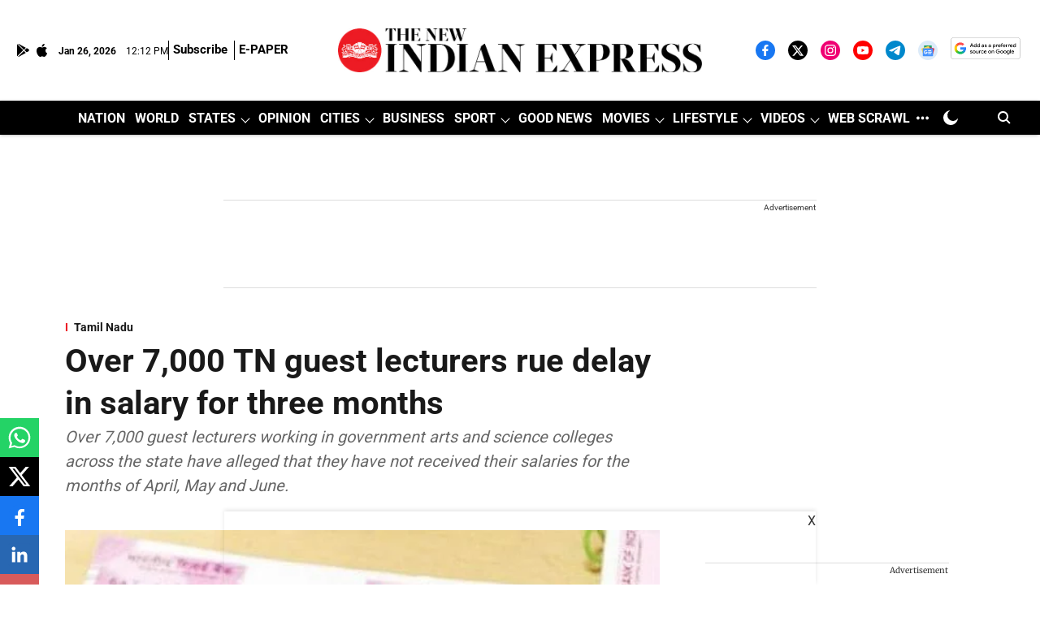

--- FILE ---
content_type: text/html; charset=utf-8
request_url: https://www.google.com/recaptcha/api2/aframe
body_size: 153
content:
<!DOCTYPE HTML><html><head><meta http-equiv="content-type" content="text/html; charset=UTF-8"></head><body><script nonce="wfe4RF6AW7edWYtIFkIOEA">/** Anti-fraud and anti-abuse applications only. See google.com/recaptcha */ try{var clients={'sodar':'https://pagead2.googlesyndication.com/pagead/sodar?'};window.addEventListener("message",function(a){try{if(a.source===window.parent){var b=JSON.parse(a.data);var c=clients[b['id']];if(c){var d=document.createElement('img');d.src=c+b['params']+'&rc='+(localStorage.getItem("rc::a")?sessionStorage.getItem("rc::b"):"");window.document.body.appendChild(d);sessionStorage.setItem("rc::e",parseInt(sessionStorage.getItem("rc::e")||0)+1);localStorage.setItem("rc::h",'1769429574143');}}}catch(b){}});window.parent.postMessage("_grecaptcha_ready", "*");}catch(b){}</script></body></html>

--- FILE ---
content_type: application/javascript; charset=UTF-8
request_url: https://www.newindianexpress.com/cdn-cgi/challenge-platform/scripts/jsd/main.js
body_size: 9204
content:
window._cf_chl_opt={AKGCx8:'b'};~function(u6,Wi,WI,WM,Ww,Wc,Wj,Wy,u0,u1){u6=P,function(z,s,ui,u5,W,N){for(ui={z:625,s:519,W:634,N:451,l:556,X:402,Y:418,J:559,E:507,S:482,b:401},u5=P,W=z();!![];)try{if(N=-parseInt(u5(ui.z))/1+parseInt(u5(ui.s))/2+parseInt(u5(ui.W))/3+-parseInt(u5(ui.N))/4*(-parseInt(u5(ui.l))/5)+parseInt(u5(ui.X))/6*(parseInt(u5(ui.Y))/7)+parseInt(u5(ui.J))/8*(-parseInt(u5(ui.E))/9)+-parseInt(u5(ui.S))/10*(parseInt(u5(ui.b))/11),N===s)break;else W.push(W.shift())}catch(l){W.push(W.shift())}}(g,109016),Wi=this||self,WI=Wi[u6(445)],WM=null,Ww=Wr(),Wc=function(py,pj,pc,pw,pv,po,uq,s,W,N,l){return py={z:612,s:528,W:626,N:461},pj={z:518,s:548,W:446,N:444,l:463,X:517,Y:547,J:381,E:548,S:384,b:433,B:487,m:410,K:449,A:548,d:446,h:514,G:435,x:585,n:604,O:576,C:548,F:442,a:383,L:548,D:446,i:532,I:560,M:600,f:515,R:392,k:495,T:435,o:495},pc={z:439},pw={z:439,s:447,W:460,N:501,l:510,X:441,Y:566,J:618,E:495,S:584,b:419,B:616,m:419,K:616,A:419,d:545,h:602,G:381,x:435,n:518,O:602,C:603,F:384,a:604,L:388,D:435,i:442,I:412,M:435,f:493,R:548,k:435,T:515,o:474,v:584,H:616,Z:602,e:448,c:388,j:393,y:404,Q:528,U:524,V:488,g0:393,g1:435,g2:602,g3:623,g4:435,g5:548,g6:381,g7:595,g8:532,g9:442,gg:563,gP:433,gz:522,gs:600},pv={z:395,s:431,W:429},po={z:569,s:495},uq=u6,s={'HdmYf':function(X,Y){return Y===X},'eEdLS':function(X){return X()},'zsAYZ':uq(py.z),'nfzxW':function(X,Y){return X>Y},'WSule':function(X,Y){return X<Y},'EKolU':function(X,Y){return X(Y)},'shJTW':function(X,Y){return X<<Y},'phoKr':function(X,Y){return Y&X},'qZQyh':function(X,Y){return X(Y)},'EEPoK':function(X,Y){return Y|X},'UOyOI':function(X,Y){return Y==X},'goIqT':function(X,Y){return X-Y},'klLji':function(X,Y){return X(Y)},'QZTlj':function(X,Y){return X==Y},'iXING':function(X,Y){return Y!==X},'BJcIR':function(X,Y){return X>Y},'PkKLe':function(X,Y){return X-Y},'zEAjb':uq(py.s),'SxYfY':function(X,Y){return Y|X},'yFSlx':function(X,Y){return X|Y},'QVguv':function(X,Y){return X<<Y},'tlFVK':function(X,Y){return X&Y},'DlfgY':function(X,Y){return X-Y},'WsXBM':function(X,Y){return X==Y},'aPBhF':function(X,Y){return X(Y)},'iBLSH':function(X,Y){return X!=Y},'vdkUP':function(X,Y){return X&Y},'ZgGPT':function(X,Y){return X*Y},'IraQZ':function(X,Y){return X(Y)},'ZFieN':function(X,Y){return Y*X},'zjDzI':function(X,Y){return X<Y},'zJRTm':function(X,Y){return X&Y},'SeHEo':function(X,Y){return Y==X},'jDABn':function(X,Y){return X<Y},'BLzWZ':function(X,Y){return X(Y)},'PLSUb':function(X,Y){return X<Y},'Eecfm':function(X,Y){return X+Y}},W=String[uq(py.W)],N={'h':function(X,uJ,J){if(uJ=uq,uJ(pv.z)===uJ(pv.s)){if(J=J(),s[uJ(pv.W)](J,null))return;B=(E&&A(d),m(function(){J()},1e3*J))}else return X==null?'':N.g(X,6,function(J,uE){return uE=uJ,uE(po.z)[uE(po.s)](J)})},'g':function(X,Y,J,uS,E,S,B,K,A,G,x,O,C,F,L,D,T,o,H,i,I,M){if(uS=uq,E={'QVnbk':function(R,T){return R(T)},'Uvznk':function(R,T){return R+T},'oRtPd':function(R,T,o){return R(T,o)}},X==null)return'';for(B={},K={},A='',G=2,x=3,O=2,C=[],F=0,L=0,D=0;D<X[uS(pw.z)];D+=1)if(s[uS(pw.s)]===uS(pw.W))(T=A[G],o=x(G,O,T),E[uS(pw.N)](C,o))?(H=o==='s'&&!T[uS(pw.l)](o[T]),uS(pw.X)===E[uS(pw.Y)](H,T)?E[uS(pw.J)](H,Z+T,o):H||O(S+T,j[T])):E[uS(pw.J)](R,T+T,o);else if(i=X[uS(pw.E)](D),Object[uS(pw.S)][uS(pw.b)][uS(pw.B)](B,i)||(B[i]=x++,K[i]=!0),I=A+i,Object[uS(pw.S)][uS(pw.m)][uS(pw.K)](B,I))A=I;else{if(Object[uS(pw.S)][uS(pw.A)][uS(pw.B)](K,A)){if(s[uS(pw.d)](256,A[uS(pw.h)](0))){for(S=0;s[uS(pw.G)](S,O);F<<=1,L==Y-1?(L=0,C[uS(pw.x)](s[uS(pw.n)](J,F)),F=0):L++,S++);for(M=A[uS(pw.O)](0),S=0;8>S;F=s[uS(pw.C)](F,1)|s[uS(pw.F)](M,1),Y-1==L?(L=0,C[uS(pw.x)](s[uS(pw.a)](J,F)),F=0):L++,M>>=1,S++);}else{for(M=1,S=0;S<O;F=s[uS(pw.L)](F<<1.47,M),L==Y-1?(L=0,C[uS(pw.D)](s[uS(pw.a)](J,F)),F=0):L++,M=0,S++);for(M=A[uS(pw.O)](0),S=0;s[uS(pw.d)](16,S);F=F<<1.02|1&M,s[uS(pw.i)](L,s[uS(pw.I)](Y,1))?(L=0,C[uS(pw.M)](s[uS(pw.f)](J,F)),F=0):L++,M>>=1,S++);}G--,G==0&&(G=Math[uS(pw.R)](2,O),O++),delete K[A]}else for(M=B[A],S=0;s[uS(pw.G)](S,O);F=F<<1|s[uS(pw.F)](M,1),L==Y-1?(L=0,C[uS(pw.k)](J(F)),F=0):L++,M>>=1,S++);A=(G--,s[uS(pw.T)](0,G)&&(G=Math[uS(pw.R)](2,O),O++),B[I]=x++,String(i))}if(s[uS(pw.o)]('',A)){if(Object[uS(pw.v)][uS(pw.A)][uS(pw.H)](K,A)){if(256>A[uS(pw.O)](0)){for(S=0;s[uS(pw.G)](S,O);F<<=1,L==Y-1?(L=0,C[uS(pw.x)](J(F)),F=0):L++,S++);for(M=A[uS(pw.Z)](0),S=0;s[uS(pw.e)](8,S);F=s[uS(pw.c)](F<<1,1.71&M),L==s[uS(pw.j)](Y,1)?(L=0,C[uS(pw.M)](J(F)),F=0):L++,M>>=1,S++);}else if(s[uS(pw.y)]!==uS(pw.Q))return s[uS(pw.U)](s)!==null;else{for(M=1,S=0;s[uS(pw.G)](S,O);F=s[uS(pw.V)](s[uS(pw.C)](F,1),M),L==s[uS(pw.g0)](Y,1)?(L=0,C[uS(pw.g1)](J(F)),F=0):L++,M=0,S++);for(M=A[uS(pw.g2)](0),S=0;16>S;F=s[uS(pw.g3)](F<<1,M&1.67),Y-1==L?(L=0,C[uS(pw.g4)](J(F)),F=0):L++,M>>=1,S++);}G--,0==G&&(G=Math[uS(pw.g5)](2,O),O++),delete K[A]}else for(M=B[A],S=0;s[uS(pw.g6)](S,O);F=F<<1|1&M,Y-1==L?(L=0,C[uS(pw.k)](J(F)),F=0):L++,M>>=1,S++);G--,G==0&&O++}for(M=2,S=0;s[uS(pw.G)](S,O);F=s[uS(pw.g7)](F,1)|s[uS(pw.g8)](M,1),s[uS(pw.g9)](L,s[uS(pw.gg)](Y,1))?(L=0,C[uS(pw.x)](J(F)),F=0):L++,M>>=1,S++);for(;;)if(F<<=1,s[uS(pw.gP)](L,Y-1)){C[uS(pw.x)](s[uS(pw.gz)](J,F));break}else L++;return C[uS(pw.gs)]('')},'j':function(X,pe,ub){return pe={z:602},ub=uq,X==null?'':X==''?null:N.i(X[ub(pc.z)],32768,function(Y,uB){return uB=ub,X[uB(pe.z)](Y)})},'i':function(X,Y,J,um,E,S,B,K,A,G,x,O,C,F,L,D,R,i,I,M){for(um=uq,E=[],S=4,B=4,K=3,A=[],O=s[um(pj.z)](J,0),C=Y,F=1,G=0;3>G;E[G]=G,G+=1);for(L=0,D=Math[um(pj.s)](2,2),x=1;s[um(pj.W)](x,D);)for(i=um(pj.N)[um(pj.l)]('|'),I=0;!![];){switch(i[I++]){case'0':C>>=1;continue;case'1':0==C&&(C=Y,O=J(F++));continue;case'2':x<<=1;continue;case'3':M=s[um(pj.X)](O,C);continue;case'4':L|=s[um(pj.Y)](s[um(pj.J)](0,M)?1:0,x);continue}break}switch(L){case 0:for(L=0,D=Math[um(pj.E)](2,8),x=1;x!=D;M=s[um(pj.S)](O,C),C>>=1,s[um(pj.b)](0,C)&&(C=Y,O=s[um(pj.B)](J,F++)),L|=s[um(pj.m)](s[um(pj.K)](0,M)?1:0,x),x<<=1);R=W(L);break;case 1:for(L=0,D=Math[um(pj.A)](2,16),x=1;s[um(pj.d)](x,D);M=s[um(pj.h)](O,C),C>>=1,0==C&&(C=Y,O=J(F++)),L|=x*(0<M?1:0),x<<=1);R=W(L);break;case 2:return''}for(G=E[3]=R,A[um(pj.G)](R);;){if(F>X)return'';for(L=0,D=Math[um(pj.s)](2,K),x=1;x!=D;M=C&O,C>>=1,s[um(pj.x)](0,C)&&(C=Y,O=s[um(pj.n)](J,F++)),L|=(s[um(pj.O)](0,M)?1:0)*x,x<<=1);switch(R=L){case 0:for(L=0,D=Math[um(pj.C)](2,8),x=1;D!=x;M=C&O,C>>=1,s[um(pj.F)](0,C)&&(C=Y,O=s[um(pj.a)](J,F++)),L|=(0<M?1:0)*x,x<<=1);E[B++]=W(L),R=B-1,S--;break;case 1:for(L=0,D=Math[um(pj.L)](2,16),x=1;s[um(pj.D)](x,D);M=s[um(pj.i)](O,C),C>>=1,0==C&&(C=Y,O=J(F++)),L|=(s[um(pj.I)](0,M)?1:0)*x,x<<=1);E[B++]=W(L),R=B-1,S--;break;case 2:return A[um(pj.M)]('')}if(s[um(pj.f)](0,S)&&(S=Math[um(pj.C)](2,K),K++),E[R])R=E[R];else if(B===R)R=s[um(pj.R)](G,G[um(pj.k)](0));else return null;A[um(pj.T)](R),E[B++]=s[um(pj.R)](G,R[um(pj.o)](0)),S--,G=R,S==0&&(S=Math[um(pj.L)](2,K),K++)}}},l={},l[uq(py.N)]=N.h,l}(),Wj={},Wj[u6(503)]='o',Wj[u6(631)]='s',Wj[u6(414)]='u',Wj[u6(570)]='z',Wj[u6(413)]='n',Wj[u6(582)]='I',Wj[u6(489)]='b',Wy=Wj,Wi[u6(552)]=function(z,s,W,N,Nu,NW,Ns,uh,X,J,E,S,B,K,A){if(Nu={z:441,s:621,W:598,N:490,l:513,X:400,Y:496,J:437,E:521,S:494,b:617,B:439,m:610,K:510,A:632,d:382},NW={z:394,s:439,W:542,N:382,l:499},Ns={z:584,s:419,W:616,N:435},uh=u6,X={'xkuWl':function(h,G){return h===G},'FSNLT':function(h,G){return h+G},'Wzrfd':function(h,G){return h===G},'jiDDG':function(h,G){return h<G},'GzXMV':function(h,G,x,O){return h(G,x,O)},'fsREa':uh(Nu.z)},X[uh(Nu.s)](null,s)||s===void 0)return N;for(J=WV(s),z[uh(Nu.W)][uh(Nu.N)]&&(J=J[uh(Nu.l)](z[uh(Nu.W)][uh(Nu.N)](s))),J=z[uh(Nu.X)][uh(Nu.Y)]&&z[uh(Nu.J)]?z[uh(Nu.X)][uh(Nu.Y)](new z[(uh(Nu.J))](J)):function(G,ux,x){for(ux=uh,G[ux(NW.z)](),x=0;x<G[ux(NW.s)];X[ux(NW.W)](G[x],G[X[ux(NW.N)](x,1)])?G[ux(NW.l)](x+1,1):x+=1);return G}(J),E='nAsAaAb'.split('A'),E=E[uh(Nu.E)][uh(Nu.S)](E),S=0;X[uh(Nu.b)](S,J[uh(Nu.B)]);B=J[S],K=X[uh(Nu.m)](WU,z,s,B),E(K)?(A='s'===K&&!z[uh(Nu.K)](s[B]),X[uh(Nu.A)]===W+B?Y(W+B,K):A||Y(X[uh(Nu.d)](W,B),s[B])):Y(X[uh(Nu.d)](W,B),K),S++);return N;function Y(G,x,uG){uG=uh,Object[uG(Ns.z)][uG(Ns.s)][uG(Ns.W)](N,x)||(N[x]=[]),N[x][uG(Ns.N)](G)}},u0=u6(438)[u6(463)](';'),u1=u0[u6(521)][u6(494)](u0),Wi[u6(575)]=function(s,W,Nq,NY,NX,un,N,l,X,Y,J,E){for(Nq={z:427,s:508,W:415,N:541,l:579,X:434,Y:508,J:439,E:541,S:579,b:439,B:403,m:435,K:427,A:385},NY={z:602},NX={z:427},un=u6,N={},N[un(Nq.z)]=function(S,B){return S+B},N[un(Nq.s)]=function(S,B){return S<B},N[un(Nq.W)]=un(Nq.N),N[un(Nq.l)]=function(S,B){return S===B},l=N,X=Object[un(Nq.X)](W),Y=0;l[un(Nq.Y)](Y,X[un(Nq.J)]);Y++)if(l[un(Nq.W)]===un(Nq.E)){if(J=X[Y],l[un(Nq.S)]('f',J)&&(J='N'),s[J]){for(E=0;E<W[X[Y]][un(Nq.b)];-1===s[J][un(Nq.B)](W[X[Y]][E])&&(u1(W[X[Y]][E])||s[J][un(Nq.m)](l[un(Nq.K)]('o.',W[X[Y]][E]))),E++);}else s[J]=W[X[Y]][un(Nq.A)](function(S,uO){return uO=un,l[uO(NX.z)]('o.',S)})}else return null==X?'':''==Y?null:J.i(E[un(Nq.J)],32768,function(m,uC){return uC=un,s[uC(NY.z)](m)})},u3();function Wv(uc,us,z,s){return uc={z:593,s:554,W:483},us=u6,z={'HMDvM':function(W,N){return W(N)}},s=Wi[us(uc.z)],Math[us(uc.s)](+z[us(uc.W)](atob,s.t))}function WZ(z,s,p7,p6,p5,p4,uu,W,N,l,X){p7={z:520,s:561,W:593,N:512,l:417,X:504,Y:543,J:588,E:421,S:628,b:417,B:411,m:565,K:555,A:498,d:462,h:506,G:443,x:509,n:477,O:416,C:477,F:555,a:571,L:511,D:461,i:391},p6={z:373,s:527},p5={z:479,s:478,W:633,N:581,l:633,X:421,Y:492},p4={z:498},uu=u6,W={'XNpoH':function(Y,J){return Y<J},'ttzNp':function(Y,J){return Y(J)},'DimnR':function(Y,J){return Y+J},'gfovz':function(Y,J){return Y(J)},'rJnOA':uu(p7.z),'LeOHV':uu(p7.s),'sPRgQ':function(Y){return Y()},'retYG':function(Y){return Y()}},N=Wi[uu(p7.W)],console[uu(p7.N)](Wi[uu(p7.l)]),l=new Wi[(uu(p7.X))](),l[uu(p7.Y)](W[uu(p7.J)],W[uu(p7.E)](W[uu(p7.E)](W[uu(p7.S)],Wi[uu(p7.b)][uu(p7.B)])+uu(p7.m),N.r)),N[uu(p7.K)]&&(l[uu(p7.A)]=5e3,l[uu(p7.d)]=function(up){up=uu,s(up(p4.z))}),l[uu(p7.h)]=function(uN){uN=uu,l[uN(p5.z)]>=200&&W[uN(p5.s)](l[uN(p5.z)],300)?W[uN(p5.W)](s,uN(p5.N)):W[uN(p5.l)](s,W[uN(p5.X)](uN(p5.Y),l[uN(p5.z)]))},l[uu(p7.G)]=function(ul){ul=uu,W[ul(p6.z)](s,ul(p6.s))},X={'t':W[uu(p7.x)](Wv),'lhr':WI[uu(p7.n)]&&WI[uu(p7.n)][uu(p7.O)]?WI[uu(p7.C)][uu(p7.O)]:'','api':N[uu(p7.F)]?!![]:![],'c':W[uu(p7.a)](Wk),'payload':z},l[uu(p7.L)](Wc[uu(p7.D)](JSON[uu(p7.i)](X)))}function u4(W,N,NT,ut,l,X,Y){if(NT={z:375,s:581,W:627,N:424,l:555,X:378,Y:568,J:455,E:572,S:551,b:597,B:523,m:586,K:629,A:407,d:602,h:420,G:435,x:430,n:602,O:399,C:468,F:435,a:558,L:435,D:602,i:558,I:435,M:548,f:568,R:375,k:572,T:551,o:465,v:459,H:523},ut=u6,l={'XqZef':function(J,E){return E==J},'DqMlH':function(J,E){return J(E)},'lXBAE':function(J,E){return J|E},'NNrvG':function(J,E){return J&E},'IyfOe':function(J,E){return J-E},'wbQfC':function(J,E){return J===E},'LOwcZ':ut(NT.z),'faueP':ut(NT.s),'UokPT':ut(NT.W),'gYxZU':ut(NT.N)},!W[ut(NT.l)])return;if(l[ut(NT.X)](N,ut(NT.s)))X={},X[ut(NT.Y)]=l[ut(NT.J)],X[ut(NT.E)]=W.r,X[ut(NT.S)]=l[ut(NT.b)],Wi[ut(NT.B)][ut(NT.m)](X,'*');else if(l[ut(NT.K)]===l[ut(NT.A)]){if(256>gA[ut(NT.d)](0)){for(PD=0;Pt<Pi;PM<<=1,l[ut(NT.h)](Pf,PR-1)?(Pk=0,PT[ut(NT.G)](l[ut(NT.x)](Po,Pv)),PH=0):PZ++,PI++);for(Pr=Pw[ut(NT.n)](0),Pe=0;8>Pc;Py=l[ut(NT.O)](PQ<<1.16,l[ut(NT.C)](PU,1)),z0-1==PV?(z1=0,z2[ut(NT.F)](z3(z4)),z5=0):z6++,z7>>=1,Pj++);}else{for(z8=1,z9=0;zg<zP;zs=zW<<1.92|zu,zp==l[ut(NT.a)](zN,1)?(zl=0,zX[ut(NT.L)](zY(zq)),zJ=0):zE++,zS=0,zz++);for(zb=zB[ut(NT.D)](0),zm=0;16>zK;zd=zh<<1|zG&1.17,zx==l[ut(NT.i)](zn,1)?(zO=0,zC[ut(NT.I)](zF(za)),zL=0):zD++,zt>>=1,zA++);}PG--,0==Px&&(Pn=PO[ut(NT.M)](2,PC),PF++),delete Pa[PL]}else Y={},Y[ut(NT.f)]=ut(NT.R),Y[ut(NT.k)]=W.r,Y[ut(NT.T)]=ut(NT.o),Y[ut(NT.v)]=N,Wi[ut(NT.H)][ut(NT.m)](Y,'*')}function P(z,s,W,u){return z=z-373,W=g(),u=W[z],u}function WQ(z,s,pQ,uK){return pQ={z:546,s:584,W:533,N:616,l:403,X:573},uK=u6,s instanceof z[uK(pQ.z)]&&0<z[uK(pQ.z)][uK(pQ.s)][uK(pQ.W)][uK(pQ.N)](s)[uK(pQ.l)](uK(pQ.X))}function Wf(z,uf,uM,u8,s,W){uf={z:540,s:396},uM={z:386},u8=u6,s={'hVIZm':function(N,l,X){return N(l,X)}},W=u2(),WZ(W.r,function(N,u7){u7=P,typeof z===u7(uM.z)&&z(N),WT()}),W.e&&s[u8(uf.z)](We,u8(uf.s),W.e)}function WH(uQ,uW,s,W,N,l,X,Y,J){for(uQ={z:539,s:374,W:609,N:590,l:539,X:463,Y:554,J:497},uW=u6,s={},s[uW(uQ.z)]=uW(uQ.s),s[uW(uQ.W)]=function(E,S){return E-S},s[uW(uQ.N)]=function(E,S){return E/S},W=s,N=W[uW(uQ.l)][uW(uQ.X)]('|'),l=0;!![];){switch(N[l++]){case'0':X=3600;continue;case'1':Y=Wv();continue;case'2':return!![];case'3':if(W[uW(uQ.W)](J,Y)>X)return![];continue;case'4':J=Math[uW(uQ.Y)](W[uW(uQ.N)](Date[uW(uQ.J)](),1e3));continue}break}}function Wr(p8,uX){return p8={z:594,s:594},uX=u6,crypto&&crypto[uX(p8.z)]?crypto[uX(p8.s)]():''}function g(No){return No='from,now,timeout,splice,createElement,QVnbk,xpPgM,object,XMLHttpRequest,kdzze,onload,18nKtdiX,NHQyt,sPRgQ,isNaN,send,log,concat,zJRTm,QZTlj,LPSjv,vdkUP,EKolU,177384qYSUZM,POST,includes,aPBhF,parent,eEdLS,JBxy9,jOAXN,xhr-error,wXiAt,VmQKC,LRmiB4,sqaVV,tlFVK,toString,LiFhG,contentWindow,IXFDd,readyState,lZqVU,LzmDe,hVIZm,OtQUD,xkuWl,open,BYyyO,nfzxW,Function,ZgGPT,pow,clientInformation,HVrqN,event,pRIb1,TYlZ6,floor,api,5TEbpzZ,xoPla,IyfOe,119408wGBSVQ,PLSUb,/cdn-cgi/challenge-platform/h/,random,DlfgY,jsd,/jsd/oneshot/d251aa49a8a3/0.2909396168815624:1769426816:tdDC0G_WPhWDG3NR3NOh51mDDLCL9bTq3rHZcS5wzJc/,Uvznk,azUNC,source,vkDH9b-+$UYlgAqRGci7Xup5OZWPMV8tNmJnIzSfTjQLxo6Eha4eBr2F13Kd0syCw,symbol,retYG,sid,[native code],kbvfR,rxvNi8,jDABn,tJbMP,catch,DpSpj,/b/ov1/0.2909396168815624:1769426816:tdDC0G_WPhWDG3NR3NOh51mDDLCL9bTq3rHZcS5wzJc/,success,bigint,appendChild,prototype,SeHEo,postMessage,navigator,rJnOA,GfTgm,meOIi,taDAa,style,__CF$cv$params,randomUUID,QVguv,2|1|0|4|3,faueP,Object,yIvBK,join,zvIaA,charCodeAt,shJTW,qZQyh,/invisible/jsd,CnwA5,PbDxH,getPrototypeOf,rtCDl,GzXMV,bjGlP,hvnqW,sXMzT,SSTpq3,SxAzd,call,jiDDG,oRtPd,removeChild,EOcwq,Wzrfd,fEsfT,yFSlx,VgyOX,68251cONHUz,fromCharCode,BNWGP,LeOHV,UokPT,sdgEh,string,fsREa,ttzNp,566376nuPmNE,gfovz,0|1|4|3|2,cloudflare-invisible,ACGBd,eBNiB,wbQfC,yHcak,KFQCW,WSule,FSNLT,BLzWZ,phoKr,map,function,Lixbs,EEPoK,OgAUs,tKcYn,stringify,Eecfm,PkKLe,sort,QLYGe,error on cf_chl_props,ijkbR,SVqcr,lXBAE,Array,198KwEmwx,3558pBprLs,indexOf,zEAjb,vmxra,Kylfu,gYxZU,jlPam,isArray,ZFieN,AKGCx8,goIqT,number,undefined,IqRtm,href,_cf_chl_opt,1918BoLljL,hasOwnProperty,XqZef,DimnR,YFQYd,zWxlO,xuRWs,contentDocument,fUYdU,mcThN,voiDV,HdmYf,DqMlH,sfOwy,uBSto,WsXBM,keys,push,dzGuM,Set,_cf_chl_opt;JJgc4;PJAn2;kJOnV9;IWJi4;OHeaY1;DqMg0;FKmRv9;LpvFx1;cAdz2;PqBHf2;nFZCC5;ddwW5;pRIb1;rxvNi8;RrrrA2;erHi9,length,loading,d.cookie,UOyOI,onerror,3|0|1|4|2,document,iBLSH,zsAYZ,BJcIR,zjDzI,BoGJc,211036mVqExH,errorInfoObject,BmGAL,HGUgv,LOwcZ,dHTGq,wXGSw,BmxSf,detail,mADrC,ZGvEg,ontimeout,split,AdeF3,error,aUjz8,QViTR,NNrvG,DOMContentLoaded,pkLOA2,onreadystatechange,tabIndex,body,iXING,HqGOu,addEventListener,location,XNpoH,status,chctx,display: none,158670rUCQDD,HMDvM,xOYLR,IfkTp,iframe,IraQZ,SxYfY,boolean,getOwnPropertyNames,RVevQ,http-code:,klLji,bind,charAt'.split(','),g=function(){return No},g()}function WU(z,s,W,N5,uA,N,l,X,E){N=(N5={z:503,s:453,W:386,N:534,l:577,X:453,Y:380,J:394,E:387,S:439,b:567,B:499,m:599,K:529,A:578,d:400,h:409,G:450,x:450,n:611},uA=u6,{'Lixbs':function(Y,J){return Y<J},'azUNC':function(Y,J){return Y+J},'LiFhG':uA(N5.z),'tJbMP':function(Y,J){return Y!==J},'KFQCW':uA(N5.s),'yIvBK':function(Y,J){return Y==J},'VmQKC':uA(N5.W),'BoGJc':function(Y,J){return Y===J},'bjGlP':function(Y,J,E){return Y(J,E)}});try{l=s[W]}catch(Y){return'i'}if(null==l)return l===void 0?'u':'x';if(N[uA(N5.N)]==typeof l){if(N[uA(N5.l)](uA(N5.X),N[uA(N5.Y)])){for(Y[uA(N5.J)](),E=0;N[uA(N5.E)](E,J[uA(N5.S)]);E[E]===S[N[uA(N5.b)](E,1)]?z[uA(N5.B)](N[uA(N5.b)](E,1),1):E+=1);return B}else try{if(N[uA(N5.m)](N[uA(N5.K)],typeof l[uA(N5.A)]))return l[uA(N5.A)](function(){}),'p'}catch(E){}}return z[uA(N5.d)][uA(N5.h)](l)?'a':l===z[uA(N5.d)]?'D':N[uA(N5.G)](!0,l)?'T':N[uA(N5.x)](!1,l)?'F':(X=typeof l,uA(N5.W)==X?N[uA(N5.n)](WQ,z,l)?'N':'f':Wy[X]||'?')}function WR(uk,u9,s,W,N,l,X,Y){for(uk={z:607,s:596,W:423,N:463,l:593,X:413,Y:423},u9=u6,s={},s[u9(uk.z)]=u9(uk.s),s[u9(uk.W)]=function(J,E){return J<E},W=s,N=W[u9(uk.z)][u9(uk.N)]('|'),l=0;!![];){switch(N[l++]){case'0':X=Y.i;continue;case'1':if(!Y)return null;continue;case'2':Y=Wi[u9(uk.l)];continue;case'3':return X;case'4':if(typeof X!==u9(uk.X)||W[u9(uk.Y)](X,30))return null;continue}break}}function u3(Nt,ND,Na,ua,z,s,W,N,J,l){if(Nt={z:376,s:440,W:544,N:379,l:491,X:469,Y:593,J:505,E:484,S:458,b:516,B:435,m:602,K:406,A:390,d:467,h:537,G:398,x:428,n:389,O:397,C:620,F:502,a:390,L:591,D:435,i:476,I:476,M:526,f:471,R:471},ND={z:405,s:537,W:398,N:436,l:544,X:426,Y:471,J:584,E:419,S:616,b:435},Na={z:405,s:422,W:376,N:471},ua=u6,z={'LPSjv':function(X,Y){return Y==X},'Kylfu':function(X,Y){return X<<Y},'tKcYn':function(X,Y){return X&Y},'QViTR':function(X,Y){return X==Y},'vmxra':function(X,Y){return Y!==X},'YFQYd':ua(Nt.z),'ijkbR':function(X,Y){return X<Y},'EOcwq':function(X,Y){return X>Y},'xpPgM':function(X,Y){return X|Y},'taDAa':function(X,Y){return X-Y},'SVqcr':ua(Nt.s),'dzGuM':function(X,Y){return Y===X},'fUYdU':ua(Nt.W),'kdzze':function(X){return X()},'xOYLR':ua(Nt.N),'BmxSf':ua(Nt.l),'voiDV':function(X,Y){return Y===X},'jOAXN':ua(Nt.X)},s=Wi[ua(Nt.Y)],!s)return;if(!z[ua(Nt.J)](WH)){if(z[ua(Nt.E)]!==z[ua(Nt.S)])return;else{for(R=0;k<T;v<<=1,z[ua(Nt.b)](H,Z-1)?(e=0,c[ua(Nt.B)](j(y)),Q=0):U++,o++);for(V=g0[ua(Nt.m)](0),g1=0;8>g2;g4=z[ua(Nt.K)](g5,1)|z[ua(Nt.A)](g6,1),z[ua(Nt.d)](g7,g8-1)?(g9=0,gg[ua(Nt.B)](gP(gz)),gs=0):gW++,gu>>=1,g3++);}}if(W=![],N=function(uL){if(uL=ua,!W){if(z[uL(Na.z)](z[uL(Na.s)],uL(Na.W)))N[uL(Na.N)]=l,X();else{if(W=!![],!WH())return;Wf(function(J){u4(s,J)})}}},WI[ua(Nt.h)]!==z[ua(Nt.G)]){if(z[ua(Nt.x)](ua(Nt.n),ua(Nt.n)))z[ua(Nt.J)](N);else{for(I=0;z[ua(Nt.O)](M,f);k<<=1,T==o-1?(v=0,H[ua(Nt.B)](Z(e)),c=0):j++,R++);for(J=y[ua(Nt.m)](0),Q=0;z[ua(Nt.C)](8,U);g0=z[ua(Nt.F)](g1<<1.08,z[ua(Nt.a)](J,1)),g2==z[ua(Nt.L)](g3,1)?(g4=0,g5[ua(Nt.D)](g6(g7)),g8=0):g9++,J>>=1,V++);}}else Wi[ua(Nt.i)]?WI[ua(Nt.I)](z[ua(Nt.M)],N):(l=WI[ua(Nt.f)]||function(){},WI[ua(Nt.R)]=function(uD){uD=ua,l(),z[uD(ND.z)](WI[uD(ND.s)],z[uD(ND.W)])&&(z[uD(ND.N)](uD(ND.l),z[uD(ND.X)])?(WI[uD(ND.Y)]=l,N()):(E[uD(ND.J)][uD(ND.E)][uD(ND.S)](S,b)||(B[m]=[]),K[A][uD(ND.b)](d)))})}function Wo(z,uw,uz){return uw={z:562},uz=u6,Math[uz(uw.z)]()<z}function Wk(){return WR()!==null}function WV(s,N7,ud,W,N,l){for(N7={z:589,s:589,W:513,N:434,l:608},ud=u6,W={},W[ud(N7.z)]=function(X,Y){return X!==Y},N=W,l=[];N[ud(N7.s)](null,s);l=l[ud(N7.W)](Object[ud(N7.N)](s)),s=Object[ud(N7.l)](s));return l}function u2(NS,uF,W,N,l,X,Y,J){W=(NS={z:481,s:549,W:587,N:425,l:500,X:486,Y:592,J:457,E:472,S:473,b:583,B:535,m:456,K:456,A:531,d:613,h:574,G:408,x:619},uF=u6,{'wXGSw':uF(NS.z),'dHTGq':function(E,S,b,B,m){return E(S,b,B,m)},'sqaVV':uF(NS.s),'sXMzT':uF(NS.W),'kbvfR':function(E,S,b,B,m){return E(S,b,B,m)},'jlPam':uF(NS.N)});try{return N=WI[uF(NS.l)](uF(NS.X)),N[uF(NS.Y)]=W[uF(NS.J)],N[uF(NS.E)]='-1',WI[uF(NS.S)][uF(NS.b)](N),l=N[uF(NS.B)],X={},X=W[uF(NS.m)](pRIb1,l,l,'',X),X=W[uF(NS.K)](pRIb1,l,l[W[uF(NS.A)]]||l[W[uF(NS.d)]],'n.',X),X=W[uF(NS.h)](pRIb1,l,N[W[uF(NS.G)]],'d.',X),WI[uF(NS.S)][uF(NS.x)](N),Y={},Y.r=X,Y.e=null,Y}catch(E){return J={},J.r={},J.e=E,J}}function WT(ur,uZ,ug,z,s,N,l){if(ur={z:581,s:465,W:475,N:536,l:557,X:377,Y:555,J:568,E:375,S:572,b:551,B:622,m:523,K:586,A:375,d:572,h:615,G:459,x:601,n:454},uZ={z:536},ug=u6,z={'fEsfT':ug(ur.z),'SxAzd':ug(ur.s),'IXFDd':function(W){return W()},'xoPla':ug(ur.W),'zvIaA':function(W,N,l){return W(N,l)},'HGUgv':function(W,N){return N*W}},s=z[ug(ur.N)](WR),null===s)return;if(WM){if(z[ug(ur.l)]!==ug(ur.X))clearTimeout(WM);else{if(!J[ug(ur.Y)])return;E===ug(ur.z)?(N={},N[ug(ur.J)]=ug(ur.E),N[ug(ur.S)]=d.r,N[ug(ur.b)]=z[ug(ur.B)],A[ug(ur.m)][ug(ur.K)](N,'*')):(l={},l[ug(ur.J)]=ug(ur.A),l[ug(ur.d)]=G.r,l[ug(ur.b)]=z[ug(ur.h)],l[ug(ur.G)]=x,h[ug(ur.m)][ug(ur.K)](l,'*'))}}WM=z[ug(ur.x)](setTimeout,function(uP){uP=ug,z[uP(uZ.z)](Wf)},z[ug(ur.n)](s,1e3))}function We(l,X,pz,uY,Y,J,E,S,b,B,m,K,A,d){if(pz={z:485,s:550,W:630,N:538,l:432,X:580,Y:485,J:624,E:550,S:464,b:553,B:593,m:561,K:417,A:411,d:605,h:504,G:543,x:520,n:498,O:462,C:606,F:417,a:606,L:614,D:614,i:530,I:417,M:530,f:470,R:417,k:466,T:525,o:452,v:480,H:568,Z:564,e:511,c:461},uY=u6,Y={},Y[uY(pz.z)]=function(h,G){return h===G},Y[uY(pz.s)]=uY(pz.W),Y[uY(pz.N)]=function(h,G){return h+G},Y[uY(pz.l)]=uY(pz.X),J=Y,!Wo(0))return J[uY(pz.Y)](uY(pz.J),J[uY(pz.E)])?'i':![];S=(E={},E[uY(pz.S)]=l,E[uY(pz.b)]=X,E);try{b=Wi[uY(pz.B)],B=J[uY(pz.N)](uY(pz.m),Wi[uY(pz.K)][uY(pz.A)])+J[uY(pz.l)]+b.r+uY(pz.d),m=new Wi[(uY(pz.h))](),m[uY(pz.G)](uY(pz.x),B),m[uY(pz.n)]=2500,m[uY(pz.O)]=function(){},K={},K[uY(pz.C)]=Wi[uY(pz.F)][uY(pz.a)],K[uY(pz.L)]=Wi[uY(pz.K)][uY(pz.D)],K[uY(pz.i)]=Wi[uY(pz.I)][uY(pz.M)],K[uY(pz.f)]=Wi[uY(pz.R)][uY(pz.k)],K[uY(pz.T)]=Ww,A=K,d={},d[uY(pz.o)]=S,d[uY(pz.v)]=A,d[uY(pz.H)]=uY(pz.Z),m[uY(pz.e)](Wc[uY(pz.c)](d))}catch(G){}}}()

--- FILE ---
content_type: application/javascript; charset=utf-8
request_url: https://fundingchoicesmessages.google.com/f/AGSKWxVwXWuvO-ytFc2cwNIAXi7KO0zu9rmENvr6RtF5q3FM8v4BiRObSHDKPCMcPs2lnzzl55pCG3tHBUuT0TNjjyDxdHOObX1fwnC4iM6Vf8pX4QH_sUrz37F2R2xqEHJbfMc6pB9G8PdRBQ0sIi8GIu3B72DhtlBhkZSwZtaN0BfdfcOhCxmuehdc-es=/_/uberlayadrenderer.&adclient=_650x350.?file=ads&_468.htm
body_size: -1288
content:
window['113d6472-0bab-4880-926b-a6167fa4b53c'] = true;